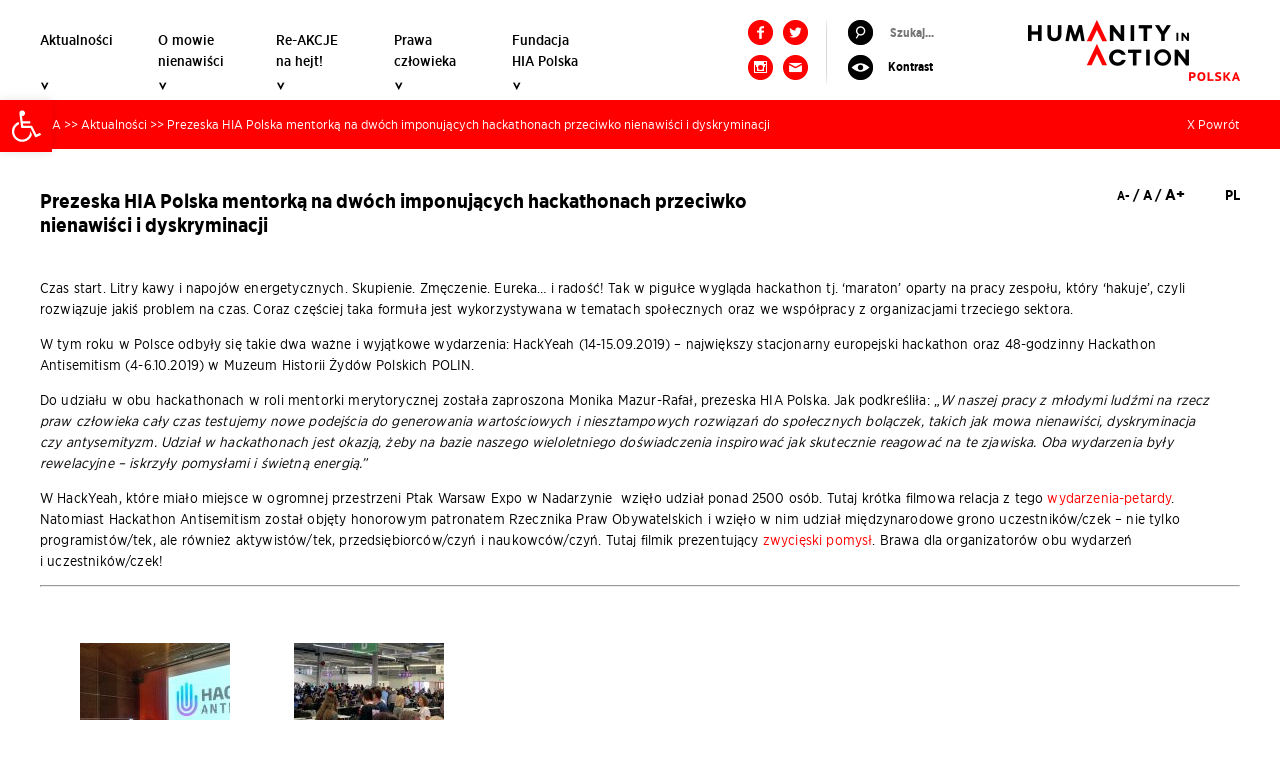

--- FILE ---
content_type: text/html; charset=UTF-8
request_url: https://uprzedzuprzedzenia.org/prezeska-hia-polska-mentorka-na-dwoch-imponujacych-hackathonach-przeciwko-nienawisci-i-dyskryminacji/
body_size: 16833
content:
<!DOCTYPE html>
<!--[if IE 8]> <html class="no-js lt-ie9" lang="pl-PL"> <![endif]-->
<!--[if gt IE 8]><!--> <html class="no-js" lang="pl-PL"> <!--<![endif]-->
<head>
<meta charset="UTF-8">
<meta http-equiv="X-UA-Compatible" content="IE=edge">
<meta http-equiv="cleartype" content="on">
<meta name="viewport" content="width=device-width, initial-scale=1" />
<meta name='robots' content='index, follow, max-image-preview:large, max-snippet:-1, max-video-preview:-1' />

	<!-- This site is optimized with the Yoast SEO plugin v21.1 - https://yoast.com/wordpress/plugins/seo/ -->
	<title>Prezeska HIA Polska mentorką na dwóch imponujących hackathonach przeciwko nienawiści i dyskryminacji</title>
	<link rel="canonical" href="https://uprzedzuprzedzenia.org/prezeska-hia-polska-mentorka-na-dwoch-imponujacych-hackathonach-przeciwko-nienawisci-i-dyskryminacji/" />
	<meta property="og:locale" content="pl_PL" />
	<meta property="og:type" content="article" />
	<meta property="og:title" content="Prezeska HIA Polska mentorką na dwóch imponujących hackathonach przeciwko nienawiści i dyskryminacji" />
	<meta property="og:description" content="Czas start. Litry kawy i&nbsp;napojów energetycznych. Skupienie. Zmęczenie. Eureka… i&nbsp;radość! Tak&nbsp;w&nbsp;pigułce wygląda hackathon tj.&nbsp;‘maraton’ oparty na&nbsp;pracy zespołu, który&nbsp;‘hakuje’, czyli rozwiązuje &gt;&gt;" />
	<meta property="og:url" content="https://uprzedzuprzedzenia.org/prezeska-hia-polska-mentorka-na-dwoch-imponujacych-hackathonach-przeciwko-nienawisci-i-dyskryminacji/" />
	<meta property="og:site_name" content="Humanity in Action Polska" />
	<meta property="article:published_time" content="2019-10-06T12:31:34+00:00" />
	<meta property="article:modified_time" content="2020-02-20T10:21:05+00:00" />
	<meta property="og:image" content="https://uprzedzuprzedzenia.org/wp-content/uploads/2020/02/Hackathon-Antisemitism-150x150.jpg" />
	<meta name="author" content="Przemyslaw Iwanek" />
	<meta name="twitter:card" content="summary_large_image" />
	<meta name="twitter:label1" content="Napisane przez" />
	<meta name="twitter:data1" content="Przemyslaw Iwanek" />
	<meta name="twitter:label2" content="Szacowany czas czytania" />
	<meta name="twitter:data2" content="1 minuta" />
	<script type="application/ld+json" class="yoast-schema-graph">{"@context":"https://schema.org","@graph":[{"@type":"WebPage","@id":"https://uprzedzuprzedzenia.org/prezeska-hia-polska-mentorka-na-dwoch-imponujacych-hackathonach-przeciwko-nienawisci-i-dyskryminacji/","url":"https://uprzedzuprzedzenia.org/prezeska-hia-polska-mentorka-na-dwoch-imponujacych-hackathonach-przeciwko-nienawisci-i-dyskryminacji/","name":"Prezeska HIA Polska mentorką na dwóch imponujących hackathonach przeciwko nienawiści i dyskryminacji","isPartOf":{"@id":"https://uprzedzuprzedzenia.org/#website"},"primaryImageOfPage":{"@id":"https://uprzedzuprzedzenia.org/prezeska-hia-polska-mentorka-na-dwoch-imponujacych-hackathonach-przeciwko-nienawisci-i-dyskryminacji/#primaryimage"},"image":{"@id":"https://uprzedzuprzedzenia.org/prezeska-hia-polska-mentorka-na-dwoch-imponujacych-hackathonach-przeciwko-nienawisci-i-dyskryminacji/#primaryimage"},"thumbnailUrl":"https://uprzedzuprzedzenia.org/wp-content/uploads/2020/02/Hackathon-Antisemitism-150x150.jpg","datePublished":"2019-10-06T12:31:34+00:00","dateModified":"2020-02-20T10:21:05+00:00","author":{"@id":"https://uprzedzuprzedzenia.org/#/schema/person/89fff71c87ecb9c4bd97859139084561"},"breadcrumb":{"@id":"https://uprzedzuprzedzenia.org/prezeska-hia-polska-mentorka-na-dwoch-imponujacych-hackathonach-przeciwko-nienawisci-i-dyskryminacji/#breadcrumb"},"inLanguage":"pl-PL","potentialAction":[{"@type":"ReadAction","target":["https://uprzedzuprzedzenia.org/prezeska-hia-polska-mentorka-na-dwoch-imponujacych-hackathonach-przeciwko-nienawisci-i-dyskryminacji/"]}]},{"@type":"ImageObject","inLanguage":"pl-PL","@id":"https://uprzedzuprzedzenia.org/prezeska-hia-polska-mentorka-na-dwoch-imponujacych-hackathonach-przeciwko-nienawisci-i-dyskryminacji/#primaryimage","url":"https://uprzedzuprzedzenia.org/wp-content/uploads/2020/02/Hackathon-Antisemitism.jpg","contentUrl":"https://uprzedzuprzedzenia.org/wp-content/uploads/2020/02/Hackathon-Antisemitism.jpg","width":960,"height":960,"caption":"Hackathon Antisemitism"},{"@type":"BreadcrumbList","@id":"https://uprzedzuprzedzenia.org/prezeska-hia-polska-mentorka-na-dwoch-imponujacych-hackathonach-przeciwko-nienawisci-i-dyskryminacji/#breadcrumb","itemListElement":[{"@type":"ListItem","position":1,"name":"Strona główna","item":"https://uprzedzuprzedzenia.org/"},{"@type":"ListItem","position":2,"name":"Prezeska HIA Polska mentorką na dwóch imponujących hackathonach przeciwko nienawiści i dyskryminacji"}]},{"@type":"WebSite","@id":"https://uprzedzuprzedzenia.org/#website","url":"https://uprzedzuprzedzenia.org/","name":"Humanity in Action Polska","description":"","potentialAction":[{"@type":"SearchAction","target":{"@type":"EntryPoint","urlTemplate":"https://uprzedzuprzedzenia.org/?s={search_term_string}"},"query-input":"required name=search_term_string"}],"inLanguage":"pl-PL"},{"@type":"Person","@id":"https://uprzedzuprzedzenia.org/#/schema/person/89fff71c87ecb9c4bd97859139084561","name":"Przemyslaw Iwanek","image":{"@type":"ImageObject","inLanguage":"pl-PL","@id":"https://uprzedzuprzedzenia.org/#/schema/person/image/","url":"https://secure.gravatar.com/avatar/2ec4cf706dd388149ae8eb46e33a4e9b?s=96&d=mm&r=g","contentUrl":"https://secure.gravatar.com/avatar/2ec4cf706dd388149ae8eb46e33a4e9b?s=96&d=mm&r=g","caption":"Przemyslaw Iwanek"}}]}</script>
	<!-- / Yoast SEO plugin. -->


<link rel='dns-prefetch' href='//ajax.googleapis.com' />
<link rel='dns-prefetch' href='//stats.wp.com' />
<link rel='dns-prefetch' href='//universal-ie6-css.googlecode.com' />
<link rel="alternate" type="application/rss+xml" title="Humanity in Action Polska &raquo; Kanał z wpisami" href="https://uprzedzuprzedzenia.org/feed/" />
<link rel="alternate" type="application/rss+xml" title="Humanity in Action Polska &raquo; Kanał z komentarzami" href="https://uprzedzuprzedzenia.org/comments/feed/" />
<link rel="alternate" type="application/rss+xml" title="Humanity in Action Polska &raquo; Prezeska HIA Polska mentorką na&nbsp;dwóch imponujących hackathonach przeciwko nienawiści i&nbsp;dyskryminacji Kanał z komentarzami" href="https://uprzedzuprzedzenia.org/prezeska-hia-polska-mentorka-na-dwoch-imponujacych-hackathonach-przeciwko-nienawisci-i-dyskryminacji/feed/" />
<script type="text/javascript">
window._wpemojiSettings = {"baseUrl":"https:\/\/s.w.org\/images\/core\/emoji\/14.0.0\/72x72\/","ext":".png","svgUrl":"https:\/\/s.w.org\/images\/core\/emoji\/14.0.0\/svg\/","svgExt":".svg","source":{"concatemoji":"https:\/\/uprzedzuprzedzenia.org\/wp-includes\/js\/wp-emoji-release.min.js?ver=6.2.8"}};
/*! This file is auto-generated */
!function(e,a,t){var n,r,o,i=a.createElement("canvas"),p=i.getContext&&i.getContext("2d");function s(e,t){p.clearRect(0,0,i.width,i.height),p.fillText(e,0,0);e=i.toDataURL();return p.clearRect(0,0,i.width,i.height),p.fillText(t,0,0),e===i.toDataURL()}function c(e){var t=a.createElement("script");t.src=e,t.defer=t.type="text/javascript",a.getElementsByTagName("head")[0].appendChild(t)}for(o=Array("flag","emoji"),t.supports={everything:!0,everythingExceptFlag:!0},r=0;r<o.length;r++)t.supports[o[r]]=function(e){if(p&&p.fillText)switch(p.textBaseline="top",p.font="600 32px Arial",e){case"flag":return s("\ud83c\udff3\ufe0f\u200d\u26a7\ufe0f","\ud83c\udff3\ufe0f\u200b\u26a7\ufe0f")?!1:!s("\ud83c\uddfa\ud83c\uddf3","\ud83c\uddfa\u200b\ud83c\uddf3")&&!s("\ud83c\udff4\udb40\udc67\udb40\udc62\udb40\udc65\udb40\udc6e\udb40\udc67\udb40\udc7f","\ud83c\udff4\u200b\udb40\udc67\u200b\udb40\udc62\u200b\udb40\udc65\u200b\udb40\udc6e\u200b\udb40\udc67\u200b\udb40\udc7f");case"emoji":return!s("\ud83e\udef1\ud83c\udffb\u200d\ud83e\udef2\ud83c\udfff","\ud83e\udef1\ud83c\udffb\u200b\ud83e\udef2\ud83c\udfff")}return!1}(o[r]),t.supports.everything=t.supports.everything&&t.supports[o[r]],"flag"!==o[r]&&(t.supports.everythingExceptFlag=t.supports.everythingExceptFlag&&t.supports[o[r]]);t.supports.everythingExceptFlag=t.supports.everythingExceptFlag&&!t.supports.flag,t.DOMReady=!1,t.readyCallback=function(){t.DOMReady=!0},t.supports.everything||(n=function(){t.readyCallback()},a.addEventListener?(a.addEventListener("DOMContentLoaded",n,!1),e.addEventListener("load",n,!1)):(e.attachEvent("onload",n),a.attachEvent("onreadystatechange",function(){"complete"===a.readyState&&t.readyCallback()})),(e=t.source||{}).concatemoji?c(e.concatemoji):e.wpemoji&&e.twemoji&&(c(e.twemoji),c(e.wpemoji)))}(window,document,window._wpemojiSettings);
</script>
<style type="text/css">
img.wp-smiley,
img.emoji {
	display: inline !important;
	border: none !important;
	box-shadow: none !important;
	height: 1em !important;
	width: 1em !important;
	margin: 0 0.07em !important;
	vertical-align: -0.1em !important;
	background: none !important;
	padding: 0 !important;
}
</style>
	<link rel='stylesheet' id='wp-block-library-css' href='https://uprzedzuprzedzenia.org/wp-includes/css/dist/block-library/style.min.css?ver=6.2.8' type='text/css' media='all' />
<style id='wp-block-library-inline-css' type='text/css'>
.has-text-align-justify{text-align:justify;}
</style>
<link rel='stylesheet' id='jetpack-videopress-video-block-view-css' href='https://uprzedzuprzedzenia.org/wp-content/plugins/jetpack/jetpack_vendor/automattic/jetpack-videopress/build/block-editor/blocks/video/view.css?minify=false&#038;ver=34ae973733627b74a14e' type='text/css' media='all' />
<link rel='stylesheet' id='mediaelement-css' href='https://uprzedzuprzedzenia.org/wp-includes/js/mediaelement/mediaelementplayer-legacy.min.css?ver=4.2.17' type='text/css' media='all' />
<link rel='stylesheet' id='wp-mediaelement-css' href='https://uprzedzuprzedzenia.org/wp-includes/js/mediaelement/wp-mediaelement.min.css?ver=6.2.8' type='text/css' media='all' />
<link rel='stylesheet' id='classic-theme-styles-css' href='https://uprzedzuprzedzenia.org/wp-includes/css/classic-themes.min.css?ver=6.2.8' type='text/css' media='all' />
<style id='global-styles-inline-css' type='text/css'>
body{--wp--preset--color--black: #000000;--wp--preset--color--cyan-bluish-gray: #abb8c3;--wp--preset--color--white: #ffffff;--wp--preset--color--pale-pink: #f78da7;--wp--preset--color--vivid-red: #cf2e2e;--wp--preset--color--luminous-vivid-orange: #ff6900;--wp--preset--color--luminous-vivid-amber: #fcb900;--wp--preset--color--light-green-cyan: #7bdcb5;--wp--preset--color--vivid-green-cyan: #00d084;--wp--preset--color--pale-cyan-blue: #8ed1fc;--wp--preset--color--vivid-cyan-blue: #0693e3;--wp--preset--color--vivid-purple: #9b51e0;--wp--preset--gradient--vivid-cyan-blue-to-vivid-purple: linear-gradient(135deg,rgba(6,147,227,1) 0%,rgb(155,81,224) 100%);--wp--preset--gradient--light-green-cyan-to-vivid-green-cyan: linear-gradient(135deg,rgb(122,220,180) 0%,rgb(0,208,130) 100%);--wp--preset--gradient--luminous-vivid-amber-to-luminous-vivid-orange: linear-gradient(135deg,rgba(252,185,0,1) 0%,rgba(255,105,0,1) 100%);--wp--preset--gradient--luminous-vivid-orange-to-vivid-red: linear-gradient(135deg,rgba(255,105,0,1) 0%,rgb(207,46,46) 100%);--wp--preset--gradient--very-light-gray-to-cyan-bluish-gray: linear-gradient(135deg,rgb(238,238,238) 0%,rgb(169,184,195) 100%);--wp--preset--gradient--cool-to-warm-spectrum: linear-gradient(135deg,rgb(74,234,220) 0%,rgb(151,120,209) 20%,rgb(207,42,186) 40%,rgb(238,44,130) 60%,rgb(251,105,98) 80%,rgb(254,248,76) 100%);--wp--preset--gradient--blush-light-purple: linear-gradient(135deg,rgb(255,206,236) 0%,rgb(152,150,240) 100%);--wp--preset--gradient--blush-bordeaux: linear-gradient(135deg,rgb(254,205,165) 0%,rgb(254,45,45) 50%,rgb(107,0,62) 100%);--wp--preset--gradient--luminous-dusk: linear-gradient(135deg,rgb(255,203,112) 0%,rgb(199,81,192) 50%,rgb(65,88,208) 100%);--wp--preset--gradient--pale-ocean: linear-gradient(135deg,rgb(255,245,203) 0%,rgb(182,227,212) 50%,rgb(51,167,181) 100%);--wp--preset--gradient--electric-grass: linear-gradient(135deg,rgb(202,248,128) 0%,rgb(113,206,126) 100%);--wp--preset--gradient--midnight: linear-gradient(135deg,rgb(2,3,129) 0%,rgb(40,116,252) 100%);--wp--preset--duotone--dark-grayscale: url('#wp-duotone-dark-grayscale');--wp--preset--duotone--grayscale: url('#wp-duotone-grayscale');--wp--preset--duotone--purple-yellow: url('#wp-duotone-purple-yellow');--wp--preset--duotone--blue-red: url('#wp-duotone-blue-red');--wp--preset--duotone--midnight: url('#wp-duotone-midnight');--wp--preset--duotone--magenta-yellow: url('#wp-duotone-magenta-yellow');--wp--preset--duotone--purple-green: url('#wp-duotone-purple-green');--wp--preset--duotone--blue-orange: url('#wp-duotone-blue-orange');--wp--preset--font-size--small: 13px;--wp--preset--font-size--medium: 20px;--wp--preset--font-size--large: 36px;--wp--preset--font-size--x-large: 42px;--wp--preset--spacing--20: 0.44rem;--wp--preset--spacing--30: 0.67rem;--wp--preset--spacing--40: 1rem;--wp--preset--spacing--50: 1.5rem;--wp--preset--spacing--60: 2.25rem;--wp--preset--spacing--70: 3.38rem;--wp--preset--spacing--80: 5.06rem;--wp--preset--shadow--natural: 6px 6px 9px rgba(0, 0, 0, 0.2);--wp--preset--shadow--deep: 12px 12px 50px rgba(0, 0, 0, 0.4);--wp--preset--shadow--sharp: 6px 6px 0px rgba(0, 0, 0, 0.2);--wp--preset--shadow--outlined: 6px 6px 0px -3px rgba(255, 255, 255, 1), 6px 6px rgba(0, 0, 0, 1);--wp--preset--shadow--crisp: 6px 6px 0px rgba(0, 0, 0, 1);}:where(.is-layout-flex){gap: 0.5em;}body .is-layout-flow > .alignleft{float: left;margin-inline-start: 0;margin-inline-end: 2em;}body .is-layout-flow > .alignright{float: right;margin-inline-start: 2em;margin-inline-end: 0;}body .is-layout-flow > .aligncenter{margin-left: auto !important;margin-right: auto !important;}body .is-layout-constrained > .alignleft{float: left;margin-inline-start: 0;margin-inline-end: 2em;}body .is-layout-constrained > .alignright{float: right;margin-inline-start: 2em;margin-inline-end: 0;}body .is-layout-constrained > .aligncenter{margin-left: auto !important;margin-right: auto !important;}body .is-layout-constrained > :where(:not(.alignleft):not(.alignright):not(.alignfull)){max-width: var(--wp--style--global--content-size);margin-left: auto !important;margin-right: auto !important;}body .is-layout-constrained > .alignwide{max-width: var(--wp--style--global--wide-size);}body .is-layout-flex{display: flex;}body .is-layout-flex{flex-wrap: wrap;align-items: center;}body .is-layout-flex > *{margin: 0;}:where(.wp-block-columns.is-layout-flex){gap: 2em;}.has-black-color{color: var(--wp--preset--color--black) !important;}.has-cyan-bluish-gray-color{color: var(--wp--preset--color--cyan-bluish-gray) !important;}.has-white-color{color: var(--wp--preset--color--white) !important;}.has-pale-pink-color{color: var(--wp--preset--color--pale-pink) !important;}.has-vivid-red-color{color: var(--wp--preset--color--vivid-red) !important;}.has-luminous-vivid-orange-color{color: var(--wp--preset--color--luminous-vivid-orange) !important;}.has-luminous-vivid-amber-color{color: var(--wp--preset--color--luminous-vivid-amber) !important;}.has-light-green-cyan-color{color: var(--wp--preset--color--light-green-cyan) !important;}.has-vivid-green-cyan-color{color: var(--wp--preset--color--vivid-green-cyan) !important;}.has-pale-cyan-blue-color{color: var(--wp--preset--color--pale-cyan-blue) !important;}.has-vivid-cyan-blue-color{color: var(--wp--preset--color--vivid-cyan-blue) !important;}.has-vivid-purple-color{color: var(--wp--preset--color--vivid-purple) !important;}.has-black-background-color{background-color: var(--wp--preset--color--black) !important;}.has-cyan-bluish-gray-background-color{background-color: var(--wp--preset--color--cyan-bluish-gray) !important;}.has-white-background-color{background-color: var(--wp--preset--color--white) !important;}.has-pale-pink-background-color{background-color: var(--wp--preset--color--pale-pink) !important;}.has-vivid-red-background-color{background-color: var(--wp--preset--color--vivid-red) !important;}.has-luminous-vivid-orange-background-color{background-color: var(--wp--preset--color--luminous-vivid-orange) !important;}.has-luminous-vivid-amber-background-color{background-color: var(--wp--preset--color--luminous-vivid-amber) !important;}.has-light-green-cyan-background-color{background-color: var(--wp--preset--color--light-green-cyan) !important;}.has-vivid-green-cyan-background-color{background-color: var(--wp--preset--color--vivid-green-cyan) !important;}.has-pale-cyan-blue-background-color{background-color: var(--wp--preset--color--pale-cyan-blue) !important;}.has-vivid-cyan-blue-background-color{background-color: var(--wp--preset--color--vivid-cyan-blue) !important;}.has-vivid-purple-background-color{background-color: var(--wp--preset--color--vivid-purple) !important;}.has-black-border-color{border-color: var(--wp--preset--color--black) !important;}.has-cyan-bluish-gray-border-color{border-color: var(--wp--preset--color--cyan-bluish-gray) !important;}.has-white-border-color{border-color: var(--wp--preset--color--white) !important;}.has-pale-pink-border-color{border-color: var(--wp--preset--color--pale-pink) !important;}.has-vivid-red-border-color{border-color: var(--wp--preset--color--vivid-red) !important;}.has-luminous-vivid-orange-border-color{border-color: var(--wp--preset--color--luminous-vivid-orange) !important;}.has-luminous-vivid-amber-border-color{border-color: var(--wp--preset--color--luminous-vivid-amber) !important;}.has-light-green-cyan-border-color{border-color: var(--wp--preset--color--light-green-cyan) !important;}.has-vivid-green-cyan-border-color{border-color: var(--wp--preset--color--vivid-green-cyan) !important;}.has-pale-cyan-blue-border-color{border-color: var(--wp--preset--color--pale-cyan-blue) !important;}.has-vivid-cyan-blue-border-color{border-color: var(--wp--preset--color--vivid-cyan-blue) !important;}.has-vivid-purple-border-color{border-color: var(--wp--preset--color--vivid-purple) !important;}.has-vivid-cyan-blue-to-vivid-purple-gradient-background{background: var(--wp--preset--gradient--vivid-cyan-blue-to-vivid-purple) !important;}.has-light-green-cyan-to-vivid-green-cyan-gradient-background{background: var(--wp--preset--gradient--light-green-cyan-to-vivid-green-cyan) !important;}.has-luminous-vivid-amber-to-luminous-vivid-orange-gradient-background{background: var(--wp--preset--gradient--luminous-vivid-amber-to-luminous-vivid-orange) !important;}.has-luminous-vivid-orange-to-vivid-red-gradient-background{background: var(--wp--preset--gradient--luminous-vivid-orange-to-vivid-red) !important;}.has-very-light-gray-to-cyan-bluish-gray-gradient-background{background: var(--wp--preset--gradient--very-light-gray-to-cyan-bluish-gray) !important;}.has-cool-to-warm-spectrum-gradient-background{background: var(--wp--preset--gradient--cool-to-warm-spectrum) !important;}.has-blush-light-purple-gradient-background{background: var(--wp--preset--gradient--blush-light-purple) !important;}.has-blush-bordeaux-gradient-background{background: var(--wp--preset--gradient--blush-bordeaux) !important;}.has-luminous-dusk-gradient-background{background: var(--wp--preset--gradient--luminous-dusk) !important;}.has-pale-ocean-gradient-background{background: var(--wp--preset--gradient--pale-ocean) !important;}.has-electric-grass-gradient-background{background: var(--wp--preset--gradient--electric-grass) !important;}.has-midnight-gradient-background{background: var(--wp--preset--gradient--midnight) !important;}.has-small-font-size{font-size: var(--wp--preset--font-size--small) !important;}.has-medium-font-size{font-size: var(--wp--preset--font-size--medium) !important;}.has-large-font-size{font-size: var(--wp--preset--font-size--large) !important;}.has-x-large-font-size{font-size: var(--wp--preset--font-size--x-large) !important;}
.wp-block-navigation a:where(:not(.wp-element-button)){color: inherit;}
:where(.wp-block-columns.is-layout-flex){gap: 2em;}
.wp-block-pullquote{font-size: 1.5em;line-height: 1.6;}
</style>
<!--[if !IE]> -->
<link rel='stylesheet' id='bfg-css' href='https://uprzedzuprzedzenia.org/wp-content/themes/hia/build/css/style.css' type='text/css' media='all' />
<!-- <![endif]-->
<!--[if gte IE 8]>
<link rel='stylesheet' id='bfg-css' href='https://uprzedzuprzedzenia.org/wp-content/themes/hia/build/css/style.css' type='text/css' media='all' />
<![endif]-->
<!--[if lt IE 8]>
<link rel='stylesheet' id='bfg-ie-universal-css' href='//universal-ie6-css.googlecode.com/files/ie6.1.1.css' type='text/css' media='all' />
<![endif]-->
<link rel='stylesheet' id='pojo-a11y-css' href='https://uprzedzuprzedzenia.org/wp-content/plugins/pojo-accessibility/assets/css/style.min.css?ver=1.0.0' type='text/css' media='all' />
<link rel='stylesheet' id='jetpack_css-css' href='https://uprzedzuprzedzenia.org/wp-content/plugins/jetpack/css/jetpack.css?ver=12.5.1' type='text/css' media='all' />
<!--[if !IE]> -->
<script type='text/javascript' src='//ajax.googleapis.com/ajax/libs/jquery/2.1.3/jquery.js' id='jquery-js'></script>
<!-- <![endif]-->
<!--[if gt IE 8]>
<script type='text/javascript' src='//ajax.googleapis.com/ajax/libs/jquery/2.1.3/jquery.js' id='jquery-js'></script>
<![endif]-->
<!--[if lte IE 8]>
<script type="text/javascript" src="//ajax.googleapis.com/ajax/libs/jquery/1/jquery.js"></script><![endif]-->
<script>window.jQuery || document.write('<script src="https://uprzedzuprzedzenia.org/wp-includes/js/jquery/jquery.js"><\/script>')</script>
<script type='text/javascript' src='https://uprzedzuprzedzenia.org/wp-content/plugins/font-resizer/js/jquery.cookie.js?ver=6.2.8' id='fontResizerCookie-js'></script>
<script type='text/javascript' src='https://uprzedzuprzedzenia.org/wp-content/plugins/font-resizer/js/jquery.fontsize.js?ver=6.2.8' id='fontResizer-js'></script>
<script type='text/javascript' src='https://uprzedzuprzedzenia.org/wp-content/plugins/font-resizer/js/main.js?ver=6.2.8' id='fontResizerPlugin-js'></script>
<link rel="https://api.w.org/" href="https://uprzedzuprzedzenia.org/wp-json/" /><link rel="alternate" type="application/json" href="https://uprzedzuprzedzenia.org/wp-json/wp/v2/posts/4053" /><link rel='shortlink' href='https://uprzedzuprzedzenia.org/?p=4053' />
<link rel="alternate" type="application/json+oembed" href="https://uprzedzuprzedzenia.org/wp-json/oembed/1.0/embed?url=https%3A%2F%2Fuprzedzuprzedzenia.org%2Fprezeska-hia-polska-mentorka-na-dwoch-imponujacych-hackathonach-przeciwko-nienawisci-i-dyskryminacji%2F" />
<link rel="alternate" type="text/xml+oembed" href="https://uprzedzuprzedzenia.org/wp-json/oembed/1.0/embed?url=https%3A%2F%2Fuprzedzuprzedzenia.org%2Fprezeska-hia-polska-mentorka-na-dwoch-imponujacych-hackathonach-przeciwko-nienawisci-i-dyskryminacji%2F&#038;format=xml" />
	<style>img#wpstats{display:none}</style>
		<link rel="icon" href="https://uprzedzuprzedzenia.org/wp-content/themes/hia/images/favicon.ico" />
<link rel="pingback" href="https://uprzedzuprzedzenia.org/xmlrpc.php" />
<script>
  (function(i,s,o,g,r,a,m){i['GoogleAnalyticsObject']=r;i[r]=i[r]||function(){
  (i[r].q=i[r].q||[]).push(arguments)},i[r].l=1*new Date();a=s.createElement(o),
  m=s.getElementsByTagName(o)[0];a.async=1;a.src=g;m.parentNode.insertBefore(a,m)
  })(window,document,'script','//www.google-analytics.com/analytics.js','ga');

  ga('create', 'UA-66135982-1', 'auto');
  ga('send', 'pageview');

</script><style type="text/css">
#pojo-a11y-toolbar .pojo-a11y-toolbar-toggle a{ background-color: #ff0000;	color: #ffffff;}
#pojo-a11y-toolbar .pojo-a11y-toolbar-overlay, #pojo-a11y-toolbar .pojo-a11y-toolbar-overlay ul.pojo-a11y-toolbar-items.pojo-a11y-links{ border-color: #ff0000;}
body.pojo-a11y-focusable a:focus{ outline-style: solid !important;	outline-width: 1px !important;	outline-color: #FF0000 !important;}
#pojo-a11y-toolbar{ top: 100px !important;}
#pojo-a11y-toolbar .pojo-a11y-toolbar-overlay{ background-color: #ffffff;}
#pojo-a11y-toolbar .pojo-a11y-toolbar-overlay ul.pojo-a11y-toolbar-items li.pojo-a11y-toolbar-item a, #pojo-a11y-toolbar .pojo-a11y-toolbar-overlay p.pojo-a11y-toolbar-title{ color: #333333;}
#pojo-a11y-toolbar .pojo-a11y-toolbar-overlay ul.pojo-a11y-toolbar-items li.pojo-a11y-toolbar-item a.active{ background-color: #4054b2;	color: #ffffff;}
@media (max-width: 767px) { #pojo-a11y-toolbar { top: 50px !important; } }</style>		<style type="text/css" id="wp-custom-css">
			@media (max-width: 767px) {
  .flexslider {
    max-height: 350px;
    margin-bottom: 90px;
  }
}		</style>
		</head>
<body class="post-template-default single single-post postid-4053 single-format-standard desktop header-image header-full-width full-width-content genesis-breadcrumbs-visible genesis-footer-widgets-visible"><svg xmlns="http://www.w3.org/2000/svg" viewBox="0 0 0 0" width="0" height="0" focusable="false" role="none" style="visibility: hidden; position: absolute; left: -9999px; overflow: hidden;" ><defs><filter id="wp-duotone-dark-grayscale"><feColorMatrix color-interpolation-filters="sRGB" type="matrix" values=" .299 .587 .114 0 0 .299 .587 .114 0 0 .299 .587 .114 0 0 .299 .587 .114 0 0 " /><feComponentTransfer color-interpolation-filters="sRGB" ><feFuncR type="table" tableValues="0 0.49803921568627" /><feFuncG type="table" tableValues="0 0.49803921568627" /><feFuncB type="table" tableValues="0 0.49803921568627" /><feFuncA type="table" tableValues="1 1" /></feComponentTransfer><feComposite in2="SourceGraphic" operator="in" /></filter></defs></svg><svg xmlns="http://www.w3.org/2000/svg" viewBox="0 0 0 0" width="0" height="0" focusable="false" role="none" style="visibility: hidden; position: absolute; left: -9999px; overflow: hidden;" ><defs><filter id="wp-duotone-grayscale"><feColorMatrix color-interpolation-filters="sRGB" type="matrix" values=" .299 .587 .114 0 0 .299 .587 .114 0 0 .299 .587 .114 0 0 .299 .587 .114 0 0 " /><feComponentTransfer color-interpolation-filters="sRGB" ><feFuncR type="table" tableValues="0 1" /><feFuncG type="table" tableValues="0 1" /><feFuncB type="table" tableValues="0 1" /><feFuncA type="table" tableValues="1 1" /></feComponentTransfer><feComposite in2="SourceGraphic" operator="in" /></filter></defs></svg><svg xmlns="http://www.w3.org/2000/svg" viewBox="0 0 0 0" width="0" height="0" focusable="false" role="none" style="visibility: hidden; position: absolute; left: -9999px; overflow: hidden;" ><defs><filter id="wp-duotone-purple-yellow"><feColorMatrix color-interpolation-filters="sRGB" type="matrix" values=" .299 .587 .114 0 0 .299 .587 .114 0 0 .299 .587 .114 0 0 .299 .587 .114 0 0 " /><feComponentTransfer color-interpolation-filters="sRGB" ><feFuncR type="table" tableValues="0.54901960784314 0.98823529411765" /><feFuncG type="table" tableValues="0 1" /><feFuncB type="table" tableValues="0.71764705882353 0.25490196078431" /><feFuncA type="table" tableValues="1 1" /></feComponentTransfer><feComposite in2="SourceGraphic" operator="in" /></filter></defs></svg><svg xmlns="http://www.w3.org/2000/svg" viewBox="0 0 0 0" width="0" height="0" focusable="false" role="none" style="visibility: hidden; position: absolute; left: -9999px; overflow: hidden;" ><defs><filter id="wp-duotone-blue-red"><feColorMatrix color-interpolation-filters="sRGB" type="matrix" values=" .299 .587 .114 0 0 .299 .587 .114 0 0 .299 .587 .114 0 0 .299 .587 .114 0 0 " /><feComponentTransfer color-interpolation-filters="sRGB" ><feFuncR type="table" tableValues="0 1" /><feFuncG type="table" tableValues="0 0.27843137254902" /><feFuncB type="table" tableValues="0.5921568627451 0.27843137254902" /><feFuncA type="table" tableValues="1 1" /></feComponentTransfer><feComposite in2="SourceGraphic" operator="in" /></filter></defs></svg><svg xmlns="http://www.w3.org/2000/svg" viewBox="0 0 0 0" width="0" height="0" focusable="false" role="none" style="visibility: hidden; position: absolute; left: -9999px; overflow: hidden;" ><defs><filter id="wp-duotone-midnight"><feColorMatrix color-interpolation-filters="sRGB" type="matrix" values=" .299 .587 .114 0 0 .299 .587 .114 0 0 .299 .587 .114 0 0 .299 .587 .114 0 0 " /><feComponentTransfer color-interpolation-filters="sRGB" ><feFuncR type="table" tableValues="0 0" /><feFuncG type="table" tableValues="0 0.64705882352941" /><feFuncB type="table" tableValues="0 1" /><feFuncA type="table" tableValues="1 1" /></feComponentTransfer><feComposite in2="SourceGraphic" operator="in" /></filter></defs></svg><svg xmlns="http://www.w3.org/2000/svg" viewBox="0 0 0 0" width="0" height="0" focusable="false" role="none" style="visibility: hidden; position: absolute; left: -9999px; overflow: hidden;" ><defs><filter id="wp-duotone-magenta-yellow"><feColorMatrix color-interpolation-filters="sRGB" type="matrix" values=" .299 .587 .114 0 0 .299 .587 .114 0 0 .299 .587 .114 0 0 .299 .587 .114 0 0 " /><feComponentTransfer color-interpolation-filters="sRGB" ><feFuncR type="table" tableValues="0.78039215686275 1" /><feFuncG type="table" tableValues="0 0.94901960784314" /><feFuncB type="table" tableValues="0.35294117647059 0.47058823529412" /><feFuncA type="table" tableValues="1 1" /></feComponentTransfer><feComposite in2="SourceGraphic" operator="in" /></filter></defs></svg><svg xmlns="http://www.w3.org/2000/svg" viewBox="0 0 0 0" width="0" height="0" focusable="false" role="none" style="visibility: hidden; position: absolute; left: -9999px; overflow: hidden;" ><defs><filter id="wp-duotone-purple-green"><feColorMatrix color-interpolation-filters="sRGB" type="matrix" values=" .299 .587 .114 0 0 .299 .587 .114 0 0 .299 .587 .114 0 0 .299 .587 .114 0 0 " /><feComponentTransfer color-interpolation-filters="sRGB" ><feFuncR type="table" tableValues="0.65098039215686 0.40392156862745" /><feFuncG type="table" tableValues="0 1" /><feFuncB type="table" tableValues="0.44705882352941 0.4" /><feFuncA type="table" tableValues="1 1" /></feComponentTransfer><feComposite in2="SourceGraphic" operator="in" /></filter></defs></svg><svg xmlns="http://www.w3.org/2000/svg" viewBox="0 0 0 0" width="0" height="0" focusable="false" role="none" style="visibility: hidden; position: absolute; left: -9999px; overflow: hidden;" ><defs><filter id="wp-duotone-blue-orange"><feColorMatrix color-interpolation-filters="sRGB" type="matrix" values=" .299 .587 .114 0 0 .299 .587 .114 0 0 .299 .587 .114 0 0 .299 .587 .114 0 0 " /><feComponentTransfer color-interpolation-filters="sRGB" ><feFuncR type="table" tableValues="0.098039215686275 1" /><feFuncG type="table" tableValues="0 0.66274509803922" /><feFuncB type="table" tableValues="0.84705882352941 0.41960784313725" /><feFuncA type="table" tableValues="1 1" /></feComponentTransfer><feComposite in2="SourceGraphic" operator="in" /></filter></defs></svg><!-- Google Tag Manager -->
<noscript><iframe src="//www.googletagmanager.com/ns.html?id=GTM-NHP84M"
height="0" width="0" style="display:none;visibility:hidden"></iframe></noscript>
<script>(function(w,d,s,l,i){w[l]=w[l]||[];w[l].push({'gtm.start':
new Date().getTime(),event:'gtm.js'});var f=d.getElementsByTagName(s)[0],
j=d.createElement(s),dl=l!='dataLayer'?'&l='+l:'';j.async=true;j.src=
'//www.googletagmanager.com/gtm.js?id='+i+dl;f.parentNode.insertBefore(j,f);
})(window,document,'script','dataLayer','GTM-NHP84M');</script>
<!-- End Google Tag Manager -->
    <div id="fb-root"></div>
    <script>
  window.fbAsyncInit = function() {
    FB.init({
      appId      : '643491312452469',
      xfbml      : true,
      version    : 'v2.4'
    });
  };

  (function(d, s, id){
     var js, fjs = d.getElementsByTagName(s)[0];
     if (d.getElementById(id)) {return;}
     js = d.createElement(s); js.id = id;
     js.src = "//connect.facebook.net/en_US/sdk.js";
     fjs.parentNode.insertBefore(js, fjs);
   }(document, 'script', 'facebook-jssdk'));
</script>
<div class="site-container">    <div class="visible mobile-tak">
        <div class="social-icons">
            <a class="fb" href="https://www.facebook.com/HIAPolska" target="_blank">Facebook</a>
            <a class="twitter" href="https://twitter.com/hiapl" target="_blank">Twitter</a>
            <a class="instagram" href="http://www.instagram.com/humanityinaction.pl/" target="_blank">Instagram</a>
            <a class="mail scroll-to" href="https://uprzedzuprzedzenia.org/o-fundacji/kontaktpakiet-dla-mediow/" target="_blank">E-mail</a>
            <a class="search" href="/?s=" target="_blank">Szukaj</a>
            <a class="make-contrast" href="#">Kontrast</a>
        </div>
    </div>
<header class="site-header"><div class="wrap"><div class="title-area"><h1 class="site-title"><a href="https://uprzedzuprzedzenia.org/">Humanity in Action Polska</a></h1></div>    <div class="header-tools clearfix hidden mobile-tak">
        <div class="social-icons">
            <a class="fb" href="https://www.facebook.com/HIAPolska" target="_blank" title="Facebook">Facebook</a>
            <a class="twitter" href="https://twitter.com/hiapl" target="_blank" title="Twitter">Twitter</a>
            <a class="instagram" href="http://www.instagram.com/humanityinaction.pl/" target="_blank" title="Instagram">Instagram</a>
            <a class="mail scroll-to" href="#footer" title="Kontakt">Kontakt</a>
        </div>

        <div class="search-contrast">
            <div class="search-header">
                <form role="search" action="https://uprzedzuprzedzenia.org" class="search-form" method="get">
                    <input class="search-button" type="submit" value="Szukaj">
                    <input class="search-input" type="search" name="s" placeholder="Szukaj...">
                </form>
            </div>

            <a class="make-contrast" href="#" title="Kontrast">Kontrast</a>
        </div>
    </div>
<nav class="nav-primary" aria-label="Main"><ul id="menu-menu" class="menu genesis-nav-menu menu-primary"><li id="menu-item-404" class="scroll-to menu-item menu-item-type-custom menu-item-object-custom menu-item-404"><a href="/#news"><span >Aktualności</span></a></li>
<li id="menu-item-116" class="menu-item menu-item-type-custom menu-item-object-custom menu-item-has-children menu-item-116"><a href="#"><span >O&nbsp;mowie <br />nienawiści</span></a>
<ul class="sub-menu">
	<li id="menu-item-58" class="hidden mobile-tak menu-item menu-item-type-post_type menu-item-object-page menu-item-58"><a href="https://uprzedzuprzedzenia.org/czym-mowa-nienawisci/"><span >Mowa nienawiści w&nbsp;(gorzkiej) pigułce</span></a></li>
	<li id="menu-item-664" class="visible mobile-tak menu-item menu-item-type-post_type menu-item-object-page menu-item-664"><a href="https://uprzedzuprzedzenia.org/czym-jest-mowa-nienawisci-mobile/"><span >Mowa nienawiści w&nbsp;(gorzkiej) pigułce</span></a></li>
	<li id="menu-item-59" class="menu-item menu-item-type-post_type menu-item-object-page menu-item-59"><a href="https://uprzedzuprzedzenia.org/czym-mowa-nienawisci/hejt-w-polsce-diagnoza/"><span >Hejt w&nbsp;Polsce. Diagnoza</span></a></li>
	<li id="menu-item-60" class="menu-item menu-item-type-post_type menu-item-object-page menu-item-60"><a href="https://uprzedzuprzedzenia.org/czym-mowa-nienawisci/geneza-hejtu/"><span >Geneza hejtu</span></a></li>
	<li id="menu-item-2614" class="menu-item menu-item-type-post_type menu-item-object-page menu-item-2614"><a href="https://uprzedzuprzedzenia.org/czym-mowa-nienawisci/e-kursy/"><span >E-kursy</span></a></li>
	<li id="menu-item-61" class="menu-item menu-item-type-post_type menu-item-object-page menu-item-61"><a href="https://uprzedzuprzedzenia.org/czym-mowa-nienawisci/dodatkowe-informacje-i-materialy/"><span >Dodatkowe informacje i&nbsp;materiały</span></a></li>
</ul>
</li>
<li id="menu-item-117" class="menu-item menu-item-type-custom menu-item-object-custom menu-item-has-children menu-item-117"><a href="#"><span >Re-AKCJE <br />na&nbsp;hejt!</span></a>
<ul class="sub-menu">
	<li id="menu-item-3305" class="menu-item menu-item-type-post_type menu-item-object-page menu-item-3305"><a href="https://uprzedzuprzedzenia.org/re-akcje-na-hejt/przestrzen-dzialania/"><span >Przestrzeń Działania</span></a></li>
	<li id="menu-item-3463" class="menu-item menu-item-type-post_type menu-item-object-page menu-item-3463"><a href="https://uprzedzuprzedzenia.org/re-akcje-na-hejt/zyczliwawola/"><span >Wola Życzliwości</span></a></li>
	<li id="menu-item-73" class="menu-item menu-item-type-post_type menu-item-object-page menu-item-73"><a href="https://uprzedzuprzedzenia.org/re-akcje-na-hejt/hejt-jak-reagowac/"><span >Hejter: jak reagować?</span></a></li>
	<li id="menu-item-2205" class="menu-item menu-item-type-post_type menu-item-object-page menu-item-2205"><a href="https://uprzedzuprzedzenia.org/re-akcje-na-hejt/re-akcje-inspiracje/"><span >Re-AKCJE: inspiracje</span></a></li>
	<li id="menu-item-2823" class="menu-item menu-item-type-post_type menu-item-object-page menu-item-2823"><a href="https://uprzedzuprzedzenia.org/re-akcje-na-hejt/wymiany-na-rzecz-zmiany-2/"><span >WYMIANY na&nbsp;rzecz ZMIANY</span></a></li>
	<li id="menu-item-75" class="menu-item menu-item-type-post_type menu-item-object-page menu-item-75"><a href="https://uprzedzuprzedzenia.org/re-akcje-na-hejt/program-antywirusowy-nie-dla-mowy-nienawisci-w-internecie/"><span >Program antywirusowy: nie&nbsp;dla mowy nienawiści w&nbsp;internecie</span></a></li>
	<li id="menu-item-2613" class="menu-item menu-item-type-post_type menu-item-object-page menu-item-2613"><a href="https://uprzedzuprzedzenia.org/re-akcje-na-hejt/start-up-laboratoria-akcji-i-idei-przeciw-mowie-nienawisci/"><span >Start-up! Laboratoria akcji i&nbsp;idei przeciw mowie nienawiści</span></a></li>
	<li id="menu-item-77" class="menu-item menu-item-type-post_type menu-item-object-page menu-item-77"><a href="https://uprzedzuprzedzenia.org/re-akcje-na-hejt/gotowce-do-sciagniecia/"><span >Gotowce do&nbsp;ściągnięcia</span></a></li>
	<li id="menu-item-78" class="menu-item menu-item-type-post_type menu-item-object-page menu-item-78"><a href="https://uprzedzuprzedzenia.org/re-akcje-na-hejt/wiecej-dobrych-praktyk/"><span >Więcej dobrych praktyk</span></a></li>
	<li id="menu-item-79" class="menu-item menu-item-type-post_type menu-item-object-page menu-item-79"><a href="https://uprzedzuprzedzenia.org/re-akcje-na-hejt/dodaj-swoj-pomysl/"><span >Dodaj swój pomysł</span></a></li>
	<li id="menu-item-770" class="menu-item menu-item-type-custom menu-item-object-custom menu-item-770"><a target="_blank" rel="noopener" href="https://www.facebook.com/HIAPolska"><span >Włącz się! Strefa inter@kcji</span></a></li>
</ul>
</li>
<li id="menu-item-115" class="menu-item menu-item-type-custom menu-item-object-custom menu-item-has-children menu-item-115"><a href="#"><span >Prawa<br />człowieka</span></a>
<ul class="sub-menu">
	<li id="menu-item-5502" class="menu-item menu-item-type-custom menu-item-object-custom menu-item-has-children menu-item-5502"><a href="#"><span >The Humanity in&nbsp;Action Democracy Fellowship</span></a>
	<ul class="sub-menu">
		<li id="menu-item-5505" class="menu-item menu-item-type-post_type menu-item-object-page menu-item-5505"><a href="https://uprzedzuprzedzenia.org/1-edycja-landecker-democracy-fellowship-2020-2021/"><span >I&nbsp;edycja Landecker Democracy Fellowship 2020/2021</span></a></li>
		<li id="menu-item-5504" class="menu-item menu-item-type-post_type menu-item-object-page menu-item-5504"><a href="https://uprzedzuprzedzenia.org/2-edycja-landecker-democracy-fellowship-2021-2022/"><span >II&nbsp;edycja Landecker Democracy Fellowship 2021/2022</span></a></li>
		<li id="menu-item-5503" class="menu-item menu-item-type-post_type menu-item-object-page menu-item-5503"><a href="https://uprzedzuprzedzenia.org/3-edycja-landecker-democracy-fellowship-2022-2023/"><span >III edycja Landecker Democracy Fellowship 2022/2023</span></a></li>
		<li id="menu-item-6014" class="menu-item menu-item-type-post_type menu-item-object-page menu-item-6014"><a href="https://uprzedzuprzedzenia.org/iv-edycja-democracy-fellowship-2024-2025/"><span >IV edycja HIA Democracy Fellowship 2024/2025</span></a></li>
	</ul>
</li>
	<li id="menu-item-6090" class="menu-item menu-item-type-custom menu-item-object-custom menu-item-has-children menu-item-6090"><a href="#"><span >Euro-Hub</span></a>
	<ul class="sub-menu">
		<li id="menu-item-6080" class="menu-item menu-item-type-post_type menu-item-object-post menu-item-6080"><a href="https://uprzedzuprzedzenia.org/euro-hub-lokalne-dzialania-na-rzecz-wartosci-ue-i-karty-praw-podstawowych/"><span >Euro-Hub. O&nbsp;projekcie</span></a></li>
		<li id="menu-item-6079" class="menu-item menu-item-type-post_type menu-item-object-page menu-item-6079"><a href="https://uprzedzuprzedzenia.org/prawa-czlowieka/euro-hub/"><span >Euro-Hub. Lokalne działania na&nbsp;rzecz wartości EU&nbsp;i&nbsp;Karty Praw Podstawowych</span></a></li>
		<li id="menu-item-6082" class="menu-item menu-item-type-post_type menu-item-object-post menu-item-6082"><a href="https://uprzedzuprzedzenia.org/karta-praw-podstawowych-na-co-dzien-checklista-dzialan-strazniczych-i-rzeczniczych-nowe-materialy-edukacyjne/"><span >„Karta Praw Podstawowych na&nbsp;co&nbsp;dzień. Checklista działań strażniczych i&nbsp;rzeczniczych”</span></a></li>
		<li id="menu-item-6081" class="menu-item menu-item-type-post_type menu-item-object-post menu-item-6081"><a href="https://uprzedzuprzedzenia.org/cykl-webinariow-karta-praw-podstawowych-w-praktyce/"><span >Cykl webinariów Karta Praw Podstawowych w&nbsp;praktyce</span></a></li>
	</ul>
</li>
	<li id="menu-item-5840" class="menu-item menu-item-type-post_type menu-item-object-page menu-item-5840"><a href="https://uprzedzuprzedzenia.org/prawa-czlowieka/kickstarter/"><span >KICKSTARTER &#8211; program wspierający i&nbsp;sieciujący NGO</span></a></li>
	<li id="menu-item-6083" class="menu-item menu-item-type-custom menu-item-object-custom menu-item-has-children menu-item-6083"><a href="#"><span >Solidarność w&nbsp;działaniu!</span></a>
	<ul class="sub-menu">
		<li id="menu-item-6087" class="menu-item menu-item-type-post_type menu-item-object-post menu-item-6087"><a href="https://uprzedzuprzedzenia.org/ruszamy-z-nowym-projektem-solidarnosc-w-dzialaniu-edukacja-aktywizm-wspolpraca/"><span >Ruszamy z&nbsp;nowym projektem „Solidarność w&nbsp;działaniu! Edukacja, aktywizm, współpraca”</span></a></li>
		<li id="menu-item-6086" class="menu-item menu-item-type-post_type menu-item-object-post menu-item-6086"><a href="https://uprzedzuprzedzenia.org/solidarnosc-w-dzialaniu-dziala/"><span >Solidarność w&nbsp;działaniu, działa!</span></a></li>
		<li id="menu-item-6089" class="menu-item menu-item-type-post_type menu-item-object-post menu-item-6089"><a href="https://uprzedzuprzedzenia.org/solidarnie-i-wspierajaco-katowickie-spotkanie-sieciujace/"><span >Solidarnie i&nbsp;wspierająco – katowickie spotkanie sieciujące</span></a></li>
		<li id="menu-item-6088" class="menu-item menu-item-type-post_type menu-item-object-post menu-item-6088"><a href="https://uprzedzuprzedzenia.org/wspieramy-wspolprace-w-trzecim-sektorze-aktywistyczne-spotkanie-sieciujace/"><span >Wspieramy współpracę w&nbsp;trzecim sektorze – aktywistyczne spotkanie networkingowe</span></a></li>
		<li id="menu-item-6085" class="menu-item menu-item-type-post_type menu-item-object-post menu-item-6085"><a href="https://uprzedzuprzedzenia.org/solidarnosc-w-dzialaniu-edukacja-aktywizm-wspolpraca-zjazd-w-krakowie/"><span >Solidarność w&nbsp;działaniu! Edukacja, aktywizm, współpraca – zjazd w&nbsp;Krakowie</span></a></li>
		<li id="menu-item-6084" class="menu-item menu-item-type-post_type menu-item-object-post menu-item-6084"><a href="https://uprzedzuprzedzenia.org/solidarnosc-w-dzialaniu-solidarnosc-w-gdansku/"><span >Solidarność w&nbsp;działaniu! Solidarność w&nbsp;Gdańsku!</span></a></li>
	</ul>
</li>
	<li id="menu-item-5473" class="menu-item menu-item-type-custom menu-item-object-custom menu-item-has-children menu-item-5473"><a href="#"><span >Akademia Praw Człowieka</span></a>
	<ul class="sub-menu">
		<li id="menu-item-5237" class="menu-item menu-item-type-post_type menu-item-object-page menu-item-5237"><a href="https://uprzedzuprzedzenia.org/akademia-praw-czlowieka-2022/"><span >Akademia Praw Człowieka 2022</span></a></li>
		<li id="menu-item-4849" class="menu-item menu-item-type-post_type menu-item-object-page menu-item-4849"><a href="https://uprzedzuprzedzenia.org/akademia-praw-czlowieka-2021/"><span >Akademia Praw Człowieka 2021</span></a></li>
		<li id="menu-item-66" class="menu-item menu-item-type-post_type menu-item-object-page menu-item-66"><a href="https://uprzedzuprzedzenia.org/akademia-praw-czlowieka-i-aktywnosci-obywatelskiej/"><span >Akademie Praw Człowieka 2009-2020</span></a></li>
	</ul>
</li>
	<li id="menu-item-4847" class="menu-item menu-item-type-post_type menu-item-object-page menu-item-4847"><a href="https://uprzedzuprzedzenia.org/action-project-academy/"><span >Action Project Academy</span></a></li>
	<li id="menu-item-4428" class="menu-item menu-item-type-post_type menu-item-object-page menu-item-4428"><a href="https://uprzedzuprzedzenia.org/prawa-czlowieka/przejdz-do-historii-przyjmij-wyzwanie/"><span >Przejdź do&nbsp;historii! Przyjmij wyzwanie &#8211; aplikacja 10 kroków</span></a></li>
	<li id="menu-item-5839" class="menu-item menu-item-type-custom menu-item-object-custom menu-item-has-children menu-item-5839"><a href="#"><span >Inne projekty</span></a>
	<ul class="sub-menu">
		<li id="menu-item-5349" class="menu-item menu-item-type-post_type menu-item-object-page menu-item-5349"><a href="https://uprzedzuprzedzenia.org/untold-stories/"><span >Untold Stories</span></a></li>
		<li id="menu-item-67" class="menu-item menu-item-type-post_type menu-item-object-page menu-item-67"><a href="https://uprzedzuprzedzenia.org/prawa-czlowieka/niepelnosprawni-uprzedz-uprzedzenia/"><span >NIE/PEŁNO/SPRAWNI: <br>Uprzedź uprzedzenia</span></a></li>
		<li id="menu-item-68" class="menu-item menu-item-type-post_type menu-item-object-page menu-item-68"><a href="https://uprzedzuprzedzenia.org/prawa-czlowieka/aktywizacja-pl-mniejszosci-narodowe-i-etniczne/"><span >@ktywacja.pl: Prawa mniejszości narodowych i&nbsp;etnicznych</span></a></li>
		<li id="menu-item-4914" class="menu-item menu-item-type-post_type menu-item-object-page menu-item-4914"><a href="https://uprzedzuprzedzenia.org/cykl-inspiracyjnych-spotkan-z-senior-fellows/"><span >Cykl inspiracyjnych spotkań z&nbsp;Senior Fellows</span></a></li>
		<li id="menu-item-70" class="menu-item menu-item-type-post_type menu-item-object-page menu-item-70"><a href="https://uprzedzuprzedzenia.org/prawa-czlowieka/dzialania-aktywistow-hia-polska/"><span >Działania aktywistów <br />HIA Polska</span></a></li>
	</ul>
</li>
	<li id="menu-item-64" class="menu-item menu-item-type-post_type menu-item-object-page menu-item-64"><a href="https://uprzedzuprzedzenia.org/prawa-czlowieka/jak-laczyc-edukacje-historyczna-z-prawami-czlowieka/"><span >Jak łączyć edukację historyczną z&nbsp;prawami człowieka?</span></a></li>
	<li id="menu-item-69" class="menu-item menu-item-type-post_type menu-item-object-page menu-item-69"><a href="https://uprzedzuprzedzenia.org/prawa-czlowieka/jak_wspieramy_aktywizm_spoleczny_mlodych/"><span >Jak wspieramy aktywizm społeczny młodych?</span></a></li>
	<li id="menu-item-65" class="menu-item menu-item-type-post_type menu-item-object-page menu-item-65"><a href="https://uprzedzuprzedzenia.org/prawa-czlowieka/publikacje-i-materialy-edukacyjne/"><span >Publikacje i&nbsp;materiały edukacyjne</span></a></li>
</ul>
</li>
<li id="menu-item-112" class="menu-item menu-item-type-custom menu-item-object-custom menu-item-has-children menu-item-112"><a href="#"><span >Fundacja <br />HIA Polska</span></a>
<ul class="sub-menu">
	<li id="menu-item-81" class="menu-item menu-item-type-post_type menu-item-object-page menu-item-81"><a href="https://uprzedzuprzedzenia.org/o-fundacji/"><span >O&nbsp;Fundacji</span></a></li>
	<li id="menu-item-49" class="menu-item menu-item-type-post_type menu-item-object-page menu-item-49"><a href="https://uprzedzuprzedzenia.org/o-fundacji/model-dzialania-hia-polska/"><span >Model działania HIA Polska</span></a></li>
	<li id="menu-item-50" class="menu-item menu-item-type-post_type menu-item-object-page menu-item-50"><a href="https://uprzedzuprzedzenia.org/o-fundacji/ludzie/"><span >Ludzie</span></a></li>
	<li id="menu-item-4986" class="menu-item menu-item-type-post_type menu-item-object-page menu-item-4986"><a href="https://uprzedzuprzedzenia.org/testimonials/"><span >Testimonials</span></a></li>
	<li id="menu-item-51" class="menu-item menu-item-type-post_type menu-item-object-page menu-item-51"><a href="https://uprzedzuprzedzenia.org/o-fundacji/siec-aktywistow-hia-polska/"><span >Sieć aktywistów HIA Polska</span></a></li>
	<li id="menu-item-52" class="menu-item menu-item-type-post_type menu-item-object-page menu-item-52"><a href="https://uprzedzuprzedzenia.org/o-fundacji/miedzynarodowa-siec-hia/"><span >Międzynarodowa sieć HIA</span></a></li>
	<li id="menu-item-53" class="menu-item menu-item-type-post_type menu-item-object-page menu-item-53"><a href="https://uprzedzuprzedzenia.org/o-fundacji/wspieraja-nas/"><span >Wspierają nas</span></a></li>
	<li id="menu-item-54" class="menu-item menu-item-type-post_type menu-item-object-page menu-item-54"><a href="https://uprzedzuprzedzenia.org/o-fundacji/statut/"><span >Statut</span></a></li>
	<li id="menu-item-55" class="menu-item menu-item-type-post_type menu-item-object-page menu-item-55"><a href="https://uprzedzuprzedzenia.org/o-fundacji/sprawozdania-roczne/"><span >Sprawozdania roczne</span></a></li>
	<li id="menu-item-56" class="menu-item menu-item-type-post_type menu-item-object-page menu-item-56"><a href="https://uprzedzuprzedzenia.org/o-fundacji/media-o-nas/"><span >Media o&nbsp;nas</span></a></li>
	<li id="menu-item-71" class="menu-item menu-item-type-post_type menu-item-object-page menu-item-71"><a href="https://uprzedzuprzedzenia.org/prawa-czlowieka/galeria-zdjec/"><span >Galeria zdjęć</span></a></li>
	<li id="menu-item-5538" class="menu-item menu-item-type-post_type menu-item-object-page menu-item-5538"><a href="https://uprzedzuprzedzenia.org/instagram/"><span >Galeria filmów</span></a></li>
	<li id="menu-item-57" class="menu-item menu-item-type-post_type menu-item-object-page menu-item-57"><a href="https://uprzedzuprzedzenia.org/o-fundacji/kontaktpakiet-dla-mediow/"><span >Kontakt/Pakiet dla mediów</span></a></li>
</ul>
</li>
</ul></nav></div></header><div class="breadcrumb"><div class="wrap"><span class="breadcrumb-link-wrap"><a class="breadcrumb-link" href="https://uprzedzuprzedzenia.org/"><span class="breadcrumb-link-text-wrap">HIA</span></a><meta ></span> >> <span class="breadcrumb-link-wrap"><a class="breadcrumb-link" href="https://uprzedzuprzedzenia.org/aktualnosci/"><span class="breadcrumb-link-text-wrap">Aktualności</span></a><meta ></span> >> Prezeska HIA Polska mentorką na dwóch imponujących hackathonach przeciwko nienawiści i dyskryminacji<a class="breadcrumbs-back" href="https://uprzedzuprzedzenia.org">X Powrót</a></div></div><div class="site-inner"><div class="content-sidebar-wrap"><main class="content"><article class="post-4053 post type-post status-publish format-standard category-aktualnosci entry" aria-label="Prezeska HIA Polska mentorką na&nbsp;dwóch imponujących hackathonach przeciwko nienawiści i&nbsp;dyskryminacji"><header class="entry-header"><h1 class="entry-title">Prezeska HIA Polska mentorką na&nbsp;dwóch imponujących hackathonach przeciwko nienawiści i&nbsp;dyskryminacji</h1>
<div class="header-extra"><ul class="languages">	<li class="lang-item lang-item-7 lang-item-pl current-lang lang-item-first"><a  lang="pl-PL" hreflang="pl-PL" href="https://uprzedzuprzedzenia.org/prezeska-hia-polska-mentorka-na-dwoch-imponujacych-hackathonach-przeciwko-nienawisci-i-dyskryminacji/">pl</a></li>
</ul><div class="font-resizer"><a class="fontResizer_minus" title="Zmniejsz rozmiar" style="font-size: 12px;">A-</a>  / <a class="fontResizer_reset" title="Standardowy rozmiar">A</a>  / <a class="fontResizer_add" title="Powiększ rozmiar" style="font-size: 16px;">A+</a> <input type="hidden" id="fontResizer_value" value="ownelement" /><input type="hidden" id="fontResizer_ownid" value="" /><input type="hidden" id="fontResizer_ownelement" value="div.entry-content" /><input type="hidden" id="fontResizer_resizeSteps" value="2" /><input type="hidden" id="fontResizer_cookieTime" value="31" /></div></div></header><div class="entry-content"><p>Czas start. Litry kawy i&nbsp;napojów energetycznych. Skupienie. Zmęczenie. Eureka… i&nbsp;radość! Tak&nbsp;w&nbsp;pigułce wygląda hackathon tj.&nbsp;‘maraton’ oparty na&nbsp;pracy zespołu, który&nbsp;‘hakuje’, czyli rozwiązuje jakiś problem na&nbsp;czas. Coraz częściej taka formuła jest wykorzystywana w&nbsp;tematach społecznych oraz&nbsp;we&nbsp;współpracy z&nbsp;organizacjami trzeciego sektora.</p>
<p>W&nbsp;tym roku w&nbsp;Polsce odbyły się takie dwa ważne i&nbsp;wyjątkowe wydarzenia: HackYeah (14-15.09.2019) – największy stacjonarny europejski hackathon oraz&nbsp;48-godzinny Hackathon Antisemitism (4-6.10.2019) w&nbsp;Muzeum Historii Żydów Polskich POLIN.</p>
<p>Do&nbsp;udziału w&nbsp;obu hackathonach w&nbsp;roli mentorki merytorycznej została zaproszona Monika Mazur-Rafał, prezeska HIA Polska. Jak podkreśliła: „<em>W&nbsp;naszej pracy z&nbsp;młodymi ludźmi na&nbsp;rzecz praw człowieka cały czas testujemy nowe podejścia do&nbsp;generowania wartościowych i&nbsp;niesztampowych rozwiązań do&nbsp;społecznych bolączek, takich jak mowa nienawiści, dyskryminacja czy&nbsp;antysemityzm. Udział w&nbsp;hackathonach jest okazją, żeby&nbsp;na&nbsp;bazie naszego wieloletniego doświadczenia inspirować jak skutecznie reagować na&nbsp;te&nbsp;zjawiska. Oba wydarzenia były rewelacyjne – iskrzyły pomysłami i&nbsp;świetną energią.”</em></p>
<p>W&nbsp;HackYeah, które miało miejsce w&nbsp;ogromnej przestrzeni Ptak Warsaw Expo w&nbsp;Nadarzynie  wzięło udział ponad 2500 osób. Tutaj krótka filmowa relacja z&nbsp;tego <a href="https://www.facebook.com/HackYeahPL/videos/917431725322950/?fref=mentions&amp;__xts__[0]=68.[base64]&amp;__tn__=K-R">wydarzenia-petardy</a>. Natomiast Hackathon Antisemitism został objęty honorowym patronatem Rzecznika Praw Obywatelskich i&nbsp;wzięło w&nbsp;nim udział międzynarodowe grono uczestników/czek – nie&nbsp;tylko  programistów/tek, ale&nbsp;również aktywistów/tek, przedsiębiorców/czyń i&nbsp;naukowców/czyń. Tutaj filmik prezentujący <a href="https://www.youtube.com/watch?time_continue=9&amp;v=G8VflUW7pKs&amp;feature=emb_logo">zwycięski pomysł</a>. Brawa dla organizatorów obu wydarzeń i&nbsp;uczestników/czek!</p>
<hr>
<p>&nbsp;</p>
<figure id="attachment_4056" aria-describedby="caption-attachment-4056" style="width: 150px" class="wp-caption alignleft"><a href="https://uprzedzuprzedzenia.org/prezeska-hia-polska-mentorka-na-dwoch-imponujacych-hackathonach-przeciwko-nienawisci-i-dyskryminacji/hackathon-antisemitism/"><img decoding="async" class="wp-image-4056 size-thumbnail" src="https://uprzedzuprzedzenia.org/wp-content/uploads/2020/02/Hackathon-Antisemitism-150x150.jpg" alt="" width="150" height="150" srcset="https://uprzedzuprzedzenia.org/wp-content/uploads/2020/02/Hackathon-Antisemitism-150x150.jpg 150w, https://uprzedzuprzedzenia.org/wp-content/uploads/2020/02/Hackathon-Antisemitism-300x300.jpg 300w, https://uprzedzuprzedzenia.org/wp-content/uploads/2020/02/Hackathon-Antisemitism-768x768.jpg 768w, https://uprzedzuprzedzenia.org/wp-content/uploads/2020/02/Hackathon-Antisemitism.jpg 960w" sizes="(max-width: 150px) 100vw, 150px" /></a><figcaption id="caption-attachment-4056" class="wp-caption-text">Hackathon Antisemitism</figcaption></figure>
<figure id="attachment_4055" aria-describedby="caption-attachment-4055" style="width: 150px" class="wp-caption alignleft"><a href="https://uprzedzuprzedzenia.org/prezeska-hia-polska-mentorka-na-dwoch-imponujacych-hackathonach-przeciwko-nienawisci-i-dyskryminacji/hackyeah/"><img decoding="async" loading="lazy" class="wp-image-4055 size-thumbnail" src="https://uprzedzuprzedzenia.org/wp-content/uploads/2020/02/HackYeah-150x150.jpg" alt="" width="150" height="150"></a><figcaption id="caption-attachment-4055" class="wp-caption-text">HackYeah</figcaption></figure><!--<rdf:RDF xmlns:rdf="http://www.w3.org/1999/02/22-rdf-syntax-ns#"
			xmlns:dc="http://purl.org/dc/elements/1.1/"
			xmlns:trackback="http://madskills.com/public/xml/rss/module/trackback/">
		<rdf:Description rdf:about="https://uprzedzuprzedzenia.org/prezeska-hia-polska-mentorka-na-dwoch-imponujacych-hackathonach-przeciwko-nienawisci-i-dyskryminacji/"
    dc:identifier="https://uprzedzuprzedzenia.org/prezeska-hia-polska-mentorka-na-dwoch-imponujacych-hackathonach-przeciwko-nienawisci-i-dyskryminacji/"
    dc:title="Prezeska HIA Polska mentorką na&nbsp;dwóch imponujących hackathonach przeciwko nienawiści i&nbsp;dyskryminacji"
    trackback:ping="https://uprzedzuprzedzenia.org/prezeska-hia-polska-mentorka-na-dwoch-imponujacych-hackathonach-przeciwko-nienawisci-i-dyskryminacji/trackback/" />
</rdf:RDF>-->
</div><footer class="entry-footer"></footer></article></main></div></div><div class="footer-widgets"><div class="wrap"><div class="widget-area footer-widgets-1 footer-widget-area"><section id="text-2" class="widget widget_text"><div class="widget-wrap">			<div class="textwidget"><div class="hidden mobile-tak"><h3>Kontakt <br />Fundacja Humanity in&nbsp;Action Polska</h3>

<div class="one-third first">ul.&nbsp;Konwiktorska 7 lok. 43/7 <br />
00-216 Warszawa<br />
Polska</div>

<div class="one-third">tel/fax: <a href="tel:+48226350150">(+48) 22 635 01 50</a> <br />
e-mail: <a href="mailto:poland@humanityinaction.org">poland@humanityinaction.org</a><br />
<a href="http://www.humanityinaction.org/" target="_blank" rel="noopener">www.humanityinaction.org</a></div>

<div class="one-third"><a href="http://www.facebook.com/HIAPolska" target="_blank" rel="noopener">www.facebook.com/HIAPolska</a><br />
<a href="http://www.twitter.com/hiapl/" target="_blank" rel="noopener">www.twitter.com/hiapl</a><br />
<a href="http://www.instagram.com/humanityinaction.pl/" target="_blank" rel="noopener">www.instagram.com</a>
</div>
</div>

<div class="visible mobile-tak"><h3><a href="/kontakt/">Kontakt >></a></h3></div>
		</div></section>
</div><div class="widget-area footer-widgets-2 footer-widget-area"><section id="text-3" class="widget widget_text"><div class="widget-wrap">			<div class="textwidget"><h3>Projekt jest realizowany w&nbsp;ramach <a href="http://www.ngofund.org.pl/" target="_blank" rel="noopener">programu  „Obywatele dla Demokracji”</a>, finansowanego z&nbsp;Funduszy EOG.</h3>

<a href="https://uprzedzuprzedzenia.org/o-fundacji/wspieraja-nas/" title="Wspierają nas"><img src="https://uprzedzuprzedzenia.org/wp-content/uploads/2015/04/foundations.png" alt="foundations" width="276" height="52" class="hide-for-contrast inline alignnone size-full wp-image-127" /></a>

<a href="https://uprzedzuprzedzenia.org/o-fundacji/wspieraja-nas/" title="Wspierają nas"><img src="https://uprzedzuprzedzenia.org/wp-content/uploads/2015/04/foundations-contrast.png" alt="foundations" width="276" height="52" class="show-for-contrast inline alignnone size-full wp-image-127" /></a></div>
		</div></section>
</div></div></div><footer class="site-footer" id="footer"><div class="wrap"><div style="display: flex; justify-content: space-between; flex-wrap: wrap;"><p>aktualizacja agencja: <a title="hauerpower" href="https://www.hauerpower.com" target="_blank">hauerpower.com</a></p><p>opracowanie graficzne <a href="http://to-studio.pl/" target="_blank">to/studio</a> | realizacja <a href="http://www.inspirelabs.pl/" title="marketing software house" target="_blank">Inspire Labs</a></p></div></div></footer></div><script>function loadScript(a){var b=document.getElementsByTagName("head")[0],c=document.createElement("script");c.type="text/javascript",c.src="https://tracker.metricool.com/app/resources/be.js",c.onreadystatechange=a,c.onload=a,b.appendChild(c)}loadScript(function(){beTracker.t({hash:'6c61b2001c74c81d928961306827ca1f'})})</script><script type='text/javascript' id='bfg-js-extra'>
/* <![CDATA[ */
var grunticon_paths = {"svg":"https:\/\/uprzedzuprzedzenia.org\/wp-content\/themes\/hia\/build\/svgs\/icons.data.svg.css","png":"https:\/\/uprzedzuprzedzenia.org\/wp-content\/themes\/hia\/build\/svgs\/icons.data.png.css","fallback":"https:\/\/uprzedzuprzedzenia.org\/wp-content\/themes\/hia\/build\/svgs\/icons.fallback.css"};
/* ]]> */
</script>
<script type='text/javascript' src='https://uprzedzuprzedzenia.org/wp-content/themes/hia/build/js/scripts.js' id='bfg-js'></script>
<script type='text/javascript' id='pojo-a11y-js-extra'>
/* <![CDATA[ */
var PojoA11yOptions = {"focusable":"","remove_link_target":"","add_role_links":"","enable_save":"","save_expiration":""};
/* ]]> */
</script>
<script type='text/javascript' src='https://uprzedzuprzedzenia.org/wp-content/plugins/pojo-accessibility/assets/js/app.min.js?ver=1.0.0' id='pojo-a11y-js'></script>
<script defer type='text/javascript' src='https://stats.wp.com/e-202603.js' id='jetpack-stats-js'></script>
<script type='text/javascript' id='jetpack-stats-js-after'>
_stq = window._stq || [];
_stq.push([ "view", {v:'ext',blog:'179304473',post:'4053',tz:'1',srv:'uprzedzuprzedzenia.org',j:'1:12.5.1'} ]);
_stq.push([ "clickTrackerInit", "179304473", "4053" ]);
</script>
<script type='text/javascript'>
(function() {
				var expirationDate = new Date();
				expirationDate.setTime( expirationDate.getTime() + 31536000 * 1000 );
				document.cookie = "pll_language=pl; expires=" + expirationDate.toUTCString() + "; path=/; secure; SameSite=Lax";
			}());
</script>
		<a id="pojo-a11y-skip-content" class="pojo-skip-link pojo-skip-content" tabindex="1" accesskey="s" href="#content">Skip to content</a>
				<nav id="pojo-a11y-toolbar" class="pojo-a11y-toolbar-left" role="navigation">
			<div class="pojo-a11y-toolbar-toggle">
				<a class="pojo-a11y-toolbar-link pojo-a11y-toolbar-toggle-link" href="javascript:void(0);" title="Dostępność cyfrowa" role="button">
					<span class="pojo-sr-only sr-only">Open toolbar</span>
					<svg xmlns="http://www.w3.org/2000/svg" viewBox="0 0 100 100" fill="currentColor" width="1em">
						<title>Dostępność cyfrowa</title>
						<g><path d="M60.4,78.9c-2.2,4.1-5.3,7.4-9.2,9.8c-4,2.4-8.3,3.6-13,3.6c-6.9,0-12.8-2.4-17.7-7.3c-4.9-4.9-7.3-10.8-7.3-17.7c0-5,1.4-9.5,4.1-13.7c2.7-4.2,6.4-7.2,10.9-9.2l-0.9-7.3c-6.3,2.3-11.4,6.2-15.3,11.8C7.9,54.4,6,60.6,6,67.3c0,5.8,1.4,11.2,4.3,16.1s6.8,8.8,11.7,11.7c4.9,2.9,10.3,4.3,16.1,4.3c7,0,13.3-2.1,18.9-6.2c5.7-4.1,9.6-9.5,11.7-16.2l-5.7-11.4C63.5,70.4,62.5,74.8,60.4,78.9z"/><path d="M93.8,71.3l-11.1,5.5L70,51.4c-0.6-1.3-1.7-2-3.2-2H41.3l-0.9-7.2h22.7v-7.2H39.6L37.5,19c2.5,0.3,4.8-0.5,6.7-2.3c1.9-1.8,2.9-4,2.9-6.6c0-2.5-0.9-4.6-2.6-6.3c-1.8-1.8-3.9-2.6-6.3-2.6c-2,0-3.8,0.6-5.4,1.8c-1.6,1.2-2.7,2.7-3.2,4.6c-0.3,1-0.4,1.8-0.3,2.3l5.4,43.5c0.1,0.9,0.5,1.6,1.2,2.3c0.7,0.6,1.5,0.9,2.4,0.9h26.4l13.4,26.7c0.6,1.3,1.7,2,3.2,2c0.6,0,1.1-0.1,1.6-0.4L97,77.7L93.8,71.3z"/></g>					</svg>
				</a>
			</div>
			<div class="pojo-a11y-toolbar-overlay">
				<div class="pojo-a11y-toolbar-inner">
					<p class="pojo-a11y-toolbar-title">Dostępność cyfrowa</p>
					
					<ul class="pojo-a11y-toolbar-items pojo-a11y-tools">
																			<li class="pojo-a11y-toolbar-item">
								<a href="#" class="pojo-a11y-toolbar-link pojo-a11y-btn-resize-font pojo-a11y-btn-resize-plus" data-action="resize-plus" data-action-group="resize" tabindex="-1" role="button">
									<span class="pojo-a11y-toolbar-icon"><svg version="1.1" xmlns="http://www.w3.org/2000/svg" width="1em" viewBox="0 0 448 448"><title>Powiększ tekst</title><path fill="currentColor" d="M256 200v16c0 4.25-3.75 8-8 8h-56v56c0 4.25-3.75 8-8 8h-16c-4.25 0-8-3.75-8-8v-56h-56c-4.25 0-8-3.75-8-8v-16c0-4.25 3.75-8 8-8h56v-56c0-4.25 3.75-8 8-8h16c4.25 0 8 3.75 8 8v56h56c4.25 0 8 3.75 8 8zM288 208c0-61.75-50.25-112-112-112s-112 50.25-112 112 50.25 112 112 112 112-50.25 112-112zM416 416c0 17.75-14.25 32-32 32-8.5 0-16.75-3.5-22.5-9.5l-85.75-85.5c-29.25 20.25-64.25 31-99.75 31-97.25 0-176-78.75-176-176s78.75-176 176-176 176 78.75 176 176c0 35.5-10.75 70.5-31 99.75l85.75 85.75c5.75 5.75 9.25 14 9.25 22.5z"></path></svg></span><span class="pojo-a11y-toolbar-text">Powiększ tekst</span>								</a>
							</li>
							
							<li class="pojo-a11y-toolbar-item">
								<a href="#" class="pojo-a11y-toolbar-link pojo-a11y-btn-resize-font pojo-a11y-btn-resize-minus" data-action="resize-minus" data-action-group="resize" tabindex="-1" role="button">
									<span class="pojo-a11y-toolbar-icon"><svg version="1.1" xmlns="http://www.w3.org/2000/svg" width="1em" viewBox="0 0 448 448"><title>Zmniejsz tekst</title><path fill="currentColor" d="M256 200v16c0 4.25-3.75 8-8 8h-144c-4.25 0-8-3.75-8-8v-16c0-4.25 3.75-8 8-8h144c4.25 0 8 3.75 8 8zM288 208c0-61.75-50.25-112-112-112s-112 50.25-112 112 50.25 112 112 112 112-50.25 112-112zM416 416c0 17.75-14.25 32-32 32-8.5 0-16.75-3.5-22.5-9.5l-85.75-85.5c-29.25 20.25-64.25 31-99.75 31-97.25 0-176-78.75-176-176s78.75-176 176-176 176 78.75 176 176c0 35.5-10.75 70.5-31 99.75l85.75 85.75c5.75 5.75 9.25 14 9.25 22.5z"></path></svg></span><span class="pojo-a11y-toolbar-text">Zmniejsz tekst</span>								</a>
							</li>
						
													<li class="pojo-a11y-toolbar-item">
								<a href="#" class="pojo-a11y-toolbar-link pojo-a11y-btn-background-group pojo-a11y-btn-grayscale" data-action="grayscale" data-action-group="schema" tabindex="-1" role="button">
									<span class="pojo-a11y-toolbar-icon"><svg version="1.1" xmlns="http://www.w3.org/2000/svg" width="1em" viewBox="0 0 448 448"><title>Skala szarości</title><path fill="currentColor" d="M15.75 384h-15.75v-352h15.75v352zM31.5 383.75h-8v-351.75h8v351.75zM55 383.75h-7.75v-351.75h7.75v351.75zM94.25 383.75h-7.75v-351.75h7.75v351.75zM133.5 383.75h-15.5v-351.75h15.5v351.75zM165 383.75h-7.75v-351.75h7.75v351.75zM180.75 383.75h-7.75v-351.75h7.75v351.75zM196.5 383.75h-7.75v-351.75h7.75v351.75zM235.75 383.75h-15.75v-351.75h15.75v351.75zM275 383.75h-15.75v-351.75h15.75v351.75zM306.5 383.75h-15.75v-351.75h15.75v351.75zM338 383.75h-15.75v-351.75h15.75v351.75zM361.5 383.75h-15.75v-351.75h15.75v351.75zM408.75 383.75h-23.5v-351.75h23.5v351.75zM424.5 383.75h-8v-351.75h8v351.75zM448 384h-15.75v-352h15.75v352z"></path></svg></span><span class="pojo-a11y-toolbar-text">Skala szarości</span>								</a>
							</li>
						
													<li class="pojo-a11y-toolbar-item">
								<a href="#" class="pojo-a11y-toolbar-link pojo-a11y-btn-background-group pojo-a11y-btn-high-contrast" data-action="high-contrast" data-action-group="schema" tabindex="-1" role="button">
									<span class="pojo-a11y-toolbar-icon"><svg version="1.1" xmlns="http://www.w3.org/2000/svg" width="1em" viewBox="0 0 448 448"><title>Wysoki kontrast</title><path fill="currentColor" d="M192 360v-272c-75 0-136 61-136 136s61 136 136 136zM384 224c0 106-86 192-192 192s-192-86-192-192 86-192 192-192 192 86 192 192z"></path></svg></span><span class="pojo-a11y-toolbar-text">Wysoki kontrast</span>								</a>
							</li>
						
													<li class="pojo-a11y-toolbar-item">
								<a href="#" class="pojo-a11y-toolbar-link pojo-a11y-btn-background-group pojo-a11y-btn-negative-contrast" data-action="negative-contrast" data-action-group="schema" tabindex="-1" role="button">

									<span class="pojo-a11y-toolbar-icon"><svg version="1.1" xmlns="http://www.w3.org/2000/svg" width="1em" viewBox="0 0 448 448"><title>Negatywny kontrast</title><path fill="currentColor" d="M416 240c-23.75-36.75-56.25-68.25-95.25-88.25 10 17 15.25 36.5 15.25 56.25 0 61.75-50.25 112-112 112s-112-50.25-112-112c0-19.75 5.25-39.25 15.25-56.25-39 20-71.5 51.5-95.25 88.25 42.75 66 111.75 112 192 112s149.25-46 192-112zM236 144c0-6.5-5.5-12-12-12-41.75 0-76 34.25-76 76 0 6.5 5.5 12 12 12s12-5.5 12-12c0-28.5 23.5-52 52-52 6.5 0 12-5.5 12-12zM448 240c0 6.25-2 12-5 17.25-46 75.75-130.25 126.75-219 126.75s-173-51.25-219-126.75c-3-5.25-5-11-5-17.25s2-12 5-17.25c46-75.5 130.25-126.75 219-126.75s173 51.25 219 126.75c3 5.25 5 11 5 17.25z"></path></svg></span><span class="pojo-a11y-toolbar-text">Negatywny kontrast</span>								</a>
							</li>
						
													<li class="pojo-a11y-toolbar-item">
								<a href="#" class="pojo-a11y-toolbar-link pojo-a11y-btn-background-group pojo-a11y-btn-light-background" data-action="light-background" data-action-group="schema" tabindex="-1" role="button">
									<span class="pojo-a11y-toolbar-icon"><svg version="1.1" xmlns="http://www.w3.org/2000/svg" width="1em" viewBox="0 0 448 448"><title>Jasne tło</title><path fill="currentColor" d="M184 144c0 4.25-3.75 8-8 8s-8-3.75-8-8c0-17.25-26.75-24-40-24-4.25 0-8-3.75-8-8s3.75-8 8-8c23.25 0 56 12.25 56 40zM224 144c0-50-50.75-80-96-80s-96 30-96 80c0 16 6.5 32.75 17 45 4.75 5.5 10.25 10.75 15.25 16.5 17.75 21.25 32.75 46.25 35.25 74.5h57c2.5-28.25 17.5-53.25 35.25-74.5 5-5.75 10.5-11 15.25-16.5 10.5-12.25 17-29 17-45zM256 144c0 25.75-8.5 48-25.75 67s-40 45.75-42 72.5c7.25 4.25 11.75 12.25 11.75 20.5 0 6-2.25 11.75-6.25 16 4 4.25 6.25 10 6.25 16 0 8.25-4.25 15.75-11.25 20.25 2 3.5 3.25 7.75 3.25 11.75 0 16.25-12.75 24-27.25 24-6.5 14.5-21 24-36.75 24s-30.25-9.5-36.75-24c-14.5 0-27.25-7.75-27.25-24 0-4 1.25-8.25 3.25-11.75-7-4.5-11.25-12-11.25-20.25 0-6 2.25-11.75 6.25-16-4-4.25-6.25-10-6.25-16 0-8.25 4.5-16.25 11.75-20.5-2-26.75-24.75-53.5-42-72.5s-25.75-41.25-25.75-67c0-68 64.75-112 128-112s128 44 128 112z"></path></svg></span><span class="pojo-a11y-toolbar-text">Jasne tło</span>								</a>
							</li>
						
													<li class="pojo-a11y-toolbar-item">
								<a href="#" class="pojo-a11y-toolbar-link pojo-a11y-btn-links-underline" data-action="links-underline" data-action-group="toggle" tabindex="-1" role="button">
									<span class="pojo-a11y-toolbar-icon"><svg version="1.1" xmlns="http://www.w3.org/2000/svg" width="1em" viewBox="0 0 448 448"><title>Podświetl linki</title><path fill="currentColor" d="M364 304c0-6.5-2.5-12.5-7-17l-52-52c-4.5-4.5-10.75-7-17-7-7.25 0-13 2.75-18 8 8.25 8.25 18 15.25 18 28 0 13.25-10.75 24-24 24-12.75 0-19.75-9.75-28-18-5.25 5-8.25 10.75-8.25 18.25 0 6.25 2.5 12.5 7 17l51.5 51.75c4.5 4.5 10.75 6.75 17 6.75s12.5-2.25 17-6.5l36.75-36.5c4.5-4.5 7-10.5 7-16.75zM188.25 127.75c0-6.25-2.5-12.5-7-17l-51.5-51.75c-4.5-4.5-10.75-7-17-7s-12.5 2.5-17 6.75l-36.75 36.5c-4.5 4.5-7 10.5-7 16.75 0 6.5 2.5 12.5 7 17l52 52c4.5 4.5 10.75 6.75 17 6.75 7.25 0 13-2.5 18-7.75-8.25-8.25-18-15.25-18-28 0-13.25 10.75-24 24-24 12.75 0 19.75 9.75 28 18 5.25-5 8.25-10.75 8.25-18.25zM412 304c0 19-7.75 37.5-21.25 50.75l-36.75 36.5c-13.5 13.5-31.75 20.75-50.75 20.75-19.25 0-37.5-7.5-51-21.25l-51.5-51.75c-13.5-13.5-20.75-31.75-20.75-50.75 0-19.75 8-38.5 22-52.25l-22-22c-13.75 14-32.25 22-52 22-19 0-37.5-7.5-51-21l-52-52c-13.75-13.75-21-31.75-21-51 0-19 7.75-37.5 21.25-50.75l36.75-36.5c13.5-13.5 31.75-20.75 50.75-20.75 19.25 0 37.5 7.5 51 21.25l51.5 51.75c13.5 13.5 20.75 31.75 20.75 50.75 0 19.75-8 38.5-22 52.25l22 22c13.75-14 32.25-22 52-22 19 0 37.5 7.5 51 21l52 52c13.75 13.75 21 31.75 21 51z"></path></svg></span><span class="pojo-a11y-toolbar-text">Podświetl linki</span>								</a>
							</li>
						
													<li class="pojo-a11y-toolbar-item">
								<a href="#" class="pojo-a11y-toolbar-link pojo-a11y-btn-readable-font" data-action="readable-font" data-action-group="toggle" tabindex="-1" role="button">
									<span class="pojo-a11y-toolbar-icon"><svg version="1.1" xmlns="http://www.w3.org/2000/svg" width="1em" viewBox="0 0 448 448"><title>Czytelna czcionka</title><path fill="currentColor" d="M181.25 139.75l-42.5 112.5c24.75 0.25 49.5 1 74.25 1 4.75 0 9.5-0.25 14.25-0.5-13-38-28.25-76.75-46-113zM0 416l0.5-19.75c23.5-7.25 49-2.25 59.5-29.25l59.25-154 70-181h32c1 1.75 2 3.5 2.75 5.25l51.25 120c18.75 44.25 36 89 55 133 11.25 26 20 52.75 32.5 78.25 1.75 4 5.25 11.5 8.75 14.25 8.25 6.5 31.25 8 43 12.5 0.75 4.75 1.5 9.5 1.5 14.25 0 2.25-0.25 4.25-0.25 6.5-31.75 0-63.5-4-95.25-4-32.75 0-65.5 2.75-98.25 3.75 0-6.5 0.25-13 1-19.5l32.75-7c6.75-1.5 20-3.25 20-12.5 0-9-32.25-83.25-36.25-93.5l-112.5-0.5c-6.5 14.5-31.75 80-31.75 89.5 0 19.25 36.75 20 51 22 0.25 4.75 0.25 9.5 0.25 14.5 0 2.25-0.25 4.5-0.5 6.75-29 0-58.25-5-87.25-5-3.5 0-8.5 1.5-12 2-15.75 2.75-31.25 3.5-47 3.5z"></path></svg></span><span class="pojo-a11y-toolbar-text">Czytelna czcionka</span>								</a>
							</li>
																		<li class="pojo-a11y-toolbar-item">
							<a href="#" class="pojo-a11y-toolbar-link pojo-a11y-btn-reset" data-action="reset" tabindex="-1" role="button">
								<span class="pojo-a11y-toolbar-icon"><svg version="1.1" xmlns="http://www.w3.org/2000/svg" width="1em" viewBox="0 0 448 448"><title>Reset</title><path fill="currentColor" d="M384 224c0 105.75-86.25 192-192 192-57.25 0-111.25-25.25-147.75-69.25-2.5-3.25-2.25-8 0.5-10.75l34.25-34.5c1.75-1.5 4-2.25 6.25-2.25 2.25 0.25 4.5 1.25 5.75 3 24.5 31.75 61.25 49.75 101 49.75 70.5 0 128-57.5 128-128s-57.5-128-128-128c-32.75 0-63.75 12.5-87 34.25l34.25 34.5c4.75 4.5 6 11.5 3.5 17.25-2.5 6-8.25 10-14.75 10h-112c-8.75 0-16-7.25-16-16v-112c0-6.5 4-12.25 10-14.75 5.75-2.5 12.75-1.25 17.25 3.5l32.5 32.25c35.25-33.25 83-53 132.25-53 105.75 0 192 86.25 192 192z"></path></svg></span>
								<span class="pojo-a11y-toolbar-text">Reset</span>
							</a>
						</li>
					</ul>
									</div>
			</div>
		</nav>
		</body></html>


<!-- Page cached by LiteSpeed Cache 6.4.1 on 2026-01-13 12:23:29 -->

--- FILE ---
content_type: text/plain
request_url: https://www.google-analytics.com/j/collect?v=1&_v=j102&a=737850309&t=pageview&_s=1&dl=https%3A%2F%2Fuprzedzuprzedzenia.org%2Fprezeska-hia-polska-mentorka-na-dwoch-imponujacych-hackathonach-przeciwko-nienawisci-i-dyskryminacji%2F&ul=en-us%40posix&dt=Prezeska%20HIA%20Polska%20mentork%C4%85%20na%20dw%C3%B3ch%20imponuj%C4%85cych%20hackathonach%20przeciwko%20nienawi%C5%9Bci%20i%20dyskryminacji&sr=1280x720&vp=1280x720&_u=IEBAAEABAAAAACAAI~&jid=897152535&gjid=467456267&cid=1386196248.1768407259&tid=UA-66135982-1&_gid=465226794.1768407259&_r=1&_slc=1&z=1465708149
body_size: -452
content:
2,cG-9EE937596D